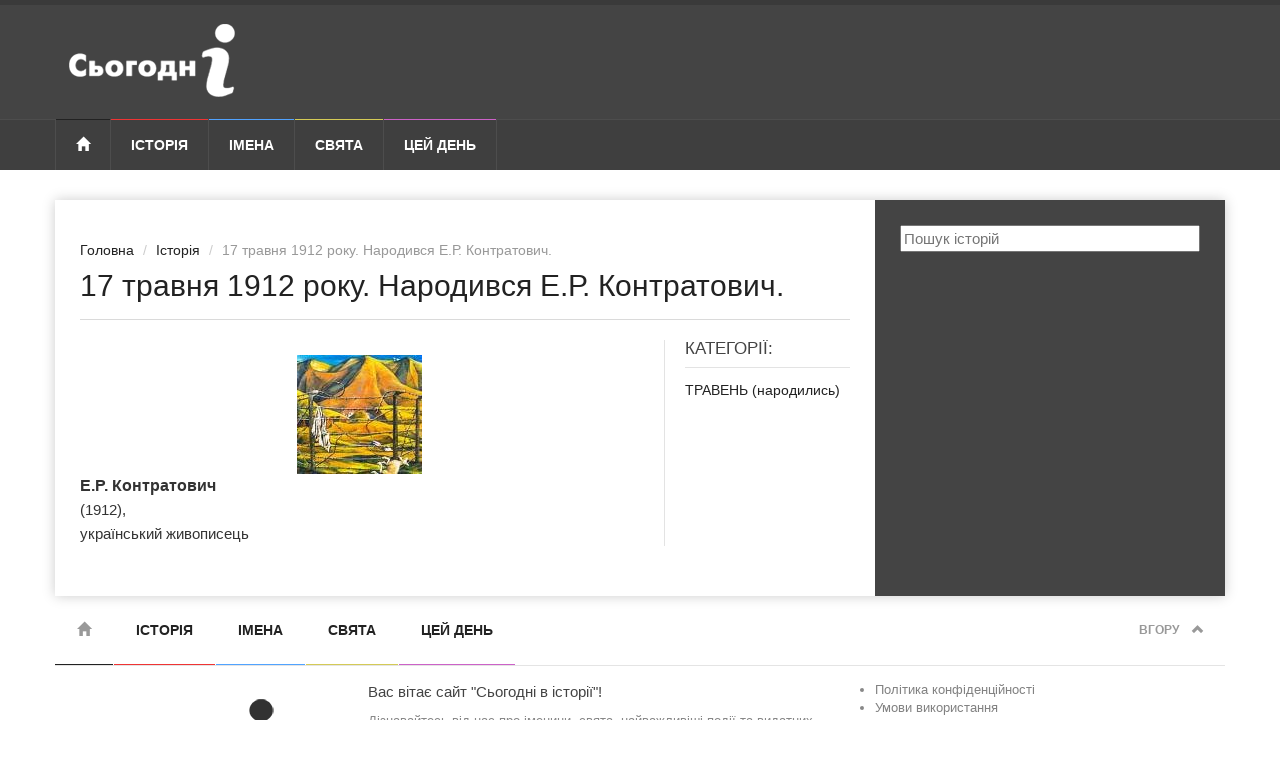

--- FILE ---
content_type: text/html; charset=UTF-8
request_url: https://sjogodni.org.ua/history/17-travnya-1912-roku-narodyvsya-er-kontratovych.html
body_size: 4737
content:
<!DOCTYPE html>
<!--[if lt IE 7]> <html class="no-js ie6 oldie" lang="uk" prefix="og: http://ogp.me/ns#"> <![endif]-->
<!--[if IE 7]>    <html class="no-js ie7 oldie" lang="uk" prefix="og: http://ogp.me/ns#"> <![endif]-->
<!--[if IE 8]>    <html class="no-js ie8 oldie" lang="uk" prefix="og: http://ogp.me/ns#"> <![endif]-->
<!--[if IE 9]>    <html class="no-js ie9 oldie" lang="uk" prefix="og: http://ogp.me/ns#"> <![endif]-->
<!--[if gt IE 8]><!--><html class="no-js" lang="uk-UA" prefix="og: http://ogp.me/ns#"> <!--<![endif]-->
    <head>
        <meta charset="UTF-8" />
        <meta http-equiv="X-UA-Compatible" content="IE=edge">
        <meta name="viewport" content="width=device-width, initial-scale=1">

            
            
    
                
<title>17 травня 1912 року. Народився Е.Р. Контратович. - Сьогодні в історії</title>
            
    
    
            
    
    
                                    
        <meta property="og:url" content="https://sjogodni.org.ua/history/17-travnya-1912-roku-narodyvsya-er-kontratovych.html" />

    <meta property="og:type" content="article" />

    <meta property="og:title" content="17 травня 1912 року. Народився Е.Р. Контратович." />


    <meta property="og:image" content="https://sjogodni.org.ua/media/cache/history_big/uploads/media/history/0001/05/c2a9f01d07faff617b669a1fea22a918221db459.jpeg" />

        <link rel="apple-touch-icon" sizes="180x180" href="/favicons/apple-touch-icon.png">
        <link rel="icon" type="image/png" href="/favicons/favicon-32x32.png" sizes="32x32">
        <link rel="icon" type="image/png" href="/favicons/favicon-16x16.png" sizes="16x16">
        <link rel="manifest" href="/favicons/manifest.json">
        <link rel="mask-icon" href="/favicons/safari-pinned-tab.svg" color="#e1d790">
        <link rel="shortcut icon" href="/favicons/favicon.ico">
        <meta name="msapplication-TileColor" content="#ffffff">
        <meta name="msapplication-TileImage" content="/favicons/mstile-144x144.png">
        <meta name="msapplication-config" content="/favicons/browserconfig.xml">
        <meta name="theme-color" content="#ffffff">

        
        <link rel="preload" href="/bundles/app/css/bootstrap/bootstrap.min.css" as="style">
        <link rel="preload" href="/bundles/app/css/style_minify.css" as="style">
        <link rel="preload" href="/bundles/app/css/jquery.sidr.dark.css" as="style">
        <link rel="preload" href="/bundles/app/css/colors_minify.css" as="style">
        <link rel="preload" href="/bundles/app/fonts/glyphicons/glyphicons-halflings-regular.woff" as="font" type="font/woff2" crossorigin>
        <link rel="preload"  href="/bundles/app/css/rewrite.css?v=1.0.0" as="style" />
        <link rel="preload"  href="/bundles/app/css/main.css?v=1.0.0" as="style" />
        <link rel= "preconnect" href="//s7.addthis.com" />
        <link rel= "preconnect" href="//pagead2.googlesyndication.com" />
        <link rel= "preconnect" href="//googleads.g.doubleclick.net" />
        <link rel="stylesheet" href="/bundles/app/css/bootstrap/bootstrap.min.css" type="text/css" />
        <link rel="stylesheet" href="/bundles/app/css/plugins/fa/font-awesome.min.css" type="text/css" />
                <link rel="stylesheet" href="/bundles/app/css/jquery.sidr.dark.css" type="text/css" />
                        <link rel="stylesheet" href="/bundles/app/css/style_minify.css" type="text/css" />
        <link rel="stylesheet" href="/bundles/app/css/colors_minify.css" type="text/css" />
        
        <link rel="stylesheet" href="/bundles/app/css/rewrite.css?v=1.0.0" type="text/css" />
        <link rel="stylesheet" href="/bundles/app/css/main.css?v=1.0.0" type="text/css" />
        
        
                                <script data-ad-client="ca-pub-0340400941949602" async src="https://pagead2.googlesyndication.com/pagead/js/adsbygoogle.js"></script>
                
        
                <script async src="https://www.googletagmanager.com/gtag/js?id=UA-124098165-1"></script>
        <script>
            window.dataLayer = window.dataLayer || [];
            function gtag(){dataLayer.push(arguments);}
            gtag('js', new Date());

            gtag('config', 'UA-124098165-1');
        </script>
                
    </head>
    <body>

                        
        <div id="page-outer-wrap">
            <div id="page-inner-wrap">

                
                
            <header id="page-header-mobile" class="visible-xs">

    <div id="sidr">
                                    <ul>
            <li class="cat-news">
                <a class="more" href="#"><i class="fa fa-angle-down"></i></a>
                <a href="/history/">Історія</a>
                <ul class="subnav-menu">
                    <li><a href="/history/bio/">Біографїї</a></li>
                    <li><a href="/history/country/">Країни</a></li>
                    <li><a href="/history/category/">Тематика</a></li>
                    <li><a href="/history/event/">За місяцями</a></li>
                    <li><a href="/history/century/">Століття</a></li>
                </ul>
            </li>

            <li class="cat-sports">
                <a href="/name/">Імена</a>
            </li>

            <li class="cat-lifestyle">
                <a class="more" href="#"><i class="fa fa-angle-down"></i></a>
                <a href="/svyata/">Свята</a>
                <ul class="subnav-menu">
                    <li><a href="/svyata/ofitsiyni-svyata/">Офіційні свята</a></li>
                    <li><a href="/svyata/profesiyni-svyata/">Професійні свята</a></li>
                    <li><a href="/svyata/neofitsiyni-svyata/">Неофіційні свята</a></li>
                </ul>
            </li>

            <li class="cat-showtime">
                <a href="/date/">Цей день</a>
            </li>

        </ul>

    </div>

    <div class="row">

        <div class="col-xs-6">
                            <a href="/" style="padding-top: 10px;padding-left:6px;display: inline-block;">
                    <img src="/bundles/app/img/logo_today-mobile.png" alt="Сьогодні в історії" />
                </a>
                    </div>

        <div class="col-xs-6 text-right">
            <a id="nav-expander" href=""><span class="glyphicon glyphicon-th"></span></a>
        </div>

    </div>

</header>

<header id="page-header" class="hidden-xs">

    <div id="header-branding">
        <div class="container">
            <div class="row">

                <div class="col-sm-6 col-md-4">
                                            <a href="/" style="padding-top: 10px;padding-left:6px;display: inline-block;">
                            <img src="/bundles/app/img/logo_today.png" alt="Сьогодні в історії" />
                        </a>
                                    </div>

                <div class="col-sm-6 col-md-4 text-center">

                                                                                        
                </div>

                <div class="visible-md visible-lg col-md-4 text-right">

                    
                                                                                                                
                </div>

            </div>
        </div>
    </div>

    <div id="header-navigation">
        <div class="container">

            <nav id="menu">
                <ul class="nav clearfix">
                    <li class="home">
                        <a href="/"><span class="glyphicon glyphicon-home"></span></a>
                    </li>

                    <li class="cat-news">
                        <a href="/history/">Історія</a>

                        <div class="dropnav-container">
                            <ul class="dropnav-menu">
                                <li><a href="/history/bio/">Біографїї</a></li>
                                <li><a href="/history/country/">Країни</a></li>
                                <li><a href="/history/category/">Тематика</a></li>
                                <li><a href="/history/event/">За місяцями</a></li>
                                <li><a href="/history/century/">Століття</a></li>
                            </ul>
                        </div>
                    </li>

                    <li class="cat-sports">
                        <a href="/name/">Імена</a>
                    </li>

                    <li class="cat-lifestyle">
                        <a href="/svyata/">Свята</a>

                        <div class="dropnav-container">
                            <ul class="dropnav-menu">
                                <li><a href="/svyata/ofitsiyni-svyata/">Офіційні свята</a></li>
                                <li><a href="/svyata/profesiyni-svyata/">Професійні свята</a></li>
                                <li><a href="/svyata/neofitsiyni-svyata/">Неофіційні свята</a></li>
                            </ul>
                        </div>
                    </li>

                    <li class="cat-showtime">
                        <a href="/date/">Цей день</a>
                    </li>

                                                                
                                                                
                                                                
                                                                                </ul>
            </nav>

        </div>
    </div>

</header>

    
    <div class="container">
        <div id="page-content" class="clearfix">

            <main id="main" class="article">

                <article id="article-post" class="cat-showtime">

                    
                    <header>
                        <ol class="breadcrumb">
                            <li><a href="/">Головна</a></li>
                            <li><a href="/history/">Історія</a></li>
                            <li class="active">17 травня 1912 року. Народився Е.Р. Контратович.</li>

                                                    </ol>
                        <h1>17 травня 1912 року. Народився Е.Р. Контратович.</h1>
                    </header>

                    <section class="row row-highlights">

                        <div class="col-sm-9 post-content">

                            <p>
<img loading="lazy"  src="/uploads/media/editor/0001/34/thumb_33545_editor_big.jpeg" alt="1912 | 05 | ТРАВЕНЬ | 17 травня 1912 року. Народився Е.Р. Контратович." /><b><font size="3"> 
Е.Р. Контратович

</font></b>
<br>
(1912),

<br>
український живописець  </p>

                                                                                        
                            
                        </div>

                        <div class="col-sm-3 highlights">
                            
                                                            <div>
                                    <h4>Категорії:</h4>

                                                                            <div class="rw-article">
                                            <h5><a href="/history/category/traven-narodylys/">ТРАВЕНЬ (народились)</a></h5>
                                        </div>
                                                                    </div>
                            
                                                                                        
                                                                                                
                                                                                                                                                                                                                                                                                                                                                            
                            
                        </div>

                    </section>

                </article>

                
                
            </main>

            <aside id="sidebar">

                <div class="ad">
    <form action="/history/search/">
        <input type="text" name="search" placeholder="Пошук історій" style="width: 100%" />
    </form>
</div>


                
                                    

                <div class="sb-social">
                                    </div>

                <div class="sb-social">
                                    </div>

                
            </aside>
            
        </div>
    </div>

            <footer id="page-footer">

    <div class="container">

        <nav id="foot-menu">
            <ul class="clearfix">
                <li class="hidden-xs home current"><a href="/"><span class="glyphicon glyphicon-home"></span></a></li>
                <li class="hidden-xs cat-news"><a href="/history/">Історія</a></li>
                <li class="hidden-xs cat-sports"><a href="/name/">Імена</a></li>
                <li class="hidden-xs cat-lifestyle"><a href="/svyata/">Свята</a></li>
                <li class="hidden-xs cat-showtime"><a href="/date/">Цей день</a></li>
                
                <li class="options"><a href="#" class="scrollToTop">Вгору <span class="glyphicon glyphicon-chevron-up"></span></a></li>
            </ul>
        </nav>

        <div class="about row">

            <div class="col-sm-12 col-md-3">
                <a class="footer-link" href="/">
                    <img src="/bundles/app/img/logo_today-dark.png" alt="Сьогодні в історії" />
                </a>
            </div>

            <div class="col-sm-6 col-md-5">
                <p class="zagolovok">Вас вітає сайт "Сьогодні в історії"!</p>
                <p>Дізнавайтесь від нас про іменини, свята, найважливіші події та видатних людей на наступний тиждень.</p>

                <a href="https://twitter.com/sjogodni" target="_blank" rel="nofollow"><img src="/bundles/app/img/icons/twitter-square.svg"></a>
                <a href="https://www.facebook.com/sjogodni" target="_blank" rel="nofollow"><img src="/bundles/app/img/icons/facebook-square.svg"></a>
                            </div>

            <div class="col-sm-6 col-md-4">

                                                                                
                                <ul>
                    <li><a target="_blank" rel="nofollow" href="/documenty/privacy-policy.html">Політика конфіденційності</a></li>
                    <li><a target="_blank" rel="nofollow" href="/documenty/terms-conditions.html">Умови використання</a></li>
                         
        <li><a href="/partners">Наші партнери</a></li>
     
        <li><a href="/contacts">Контакти</a></li>
                    </ul>
            </div>

        </div>

        <div class="copyright row">

            <div class="col-sm-6">
                &copy; <a href="/">sjogodni.org.ua</a> 2007-2026. Всі права захищені.
            </div>

            <div class="col-sm-6 text-right">
                                                <a href="http://hit.ua/?x=67037" target="_blank" rel="nofollow">
                    <script language="javascript" type="text/javascript"><!--
                        Cd=document;Cr="&"+Math.random();Cp="&s=1";
                        Cd.cookie="b=b";if(Cd.cookie)Cp+="&c=1";
                        Cp+="&t="+(new Date()).getTimezoneOffset();
                        if(self!=top)Cp+="&f=1";
                        //--></script>
                    <script language="javascript1.1" type="text/javascript"><!--
                        if(navigator.javaEnabled())Cp+="&j=1";
                        //--></script>
                    <script language="javascript1.2" type="text/javascript"><!--
                        if(typeof(screen)!='undefined')Cp+="&w="+screen.width+"&h="+
                            screen.height+"&d="+(screen.colorDepth?screen.colorDepth:screen.pixelDepth);
                        //--></script>
                    <script language="javascript" type="text/javascript"><!--
                        Cd.write("<img src='//c.hit.ua/hit?i=67037&g=0&x=4"+Cp+Cr+
                            "&r="+escape(Cd.referrer)+"&u="+escape(window.location.href)+
                            "' border='0' width='88' height='15' "+
                            "alt='hit.ua: відвідувачів сьогодні' title='hit.ua: відвідувачів сьогодні'/>");
                        //--></script>
                    <noscript>
                        <img src='//c.hit.ua/hit?i=67037&g=0&x=4' border='0' width='88' height='15' alt='hit.ua: відвідувачів сьогодні' title='hit.ua: відвідувачів сьогодні'/>
                    </noscript></a>
                                            </div>

        </div>

    </div>

</footer>
            
    

                
            </div>
        </div>

        <script type="text/javascript" src="/bundles/app/js/jquery/jquery-1.11.2.min.js"></script>
        <script type="text/javascript" src="/bundles/app/js/bootstrap/bootstrap.min.js"></script>
        
        <script type="text/javascript" src="/bundles/app/js/plugins/sidr/jquery.sidr.min.js"></script>
        <script type="text/javascript" src="/bundles/app/js/plugins/carouFredSel/jquery.carouFredSel-6.2.1-packed.js"></script>
        <script type="text/javascript" src="/bundles/app/js/plugins/touch/jquery.touchSwipe.min.js"></script>
                <script type="text/javascript">
            $(document).ready(function() {
                if ($('.lazy-img').length) {
                    setTimeout($('.lazy-img').each(function () {
                        $(this).attr('src', $(this).attr('data-src'));
                    }), 1000);
                }
            });
        </script>
        <script type="text/javascript" src="/bundles/app/js/functions.js?v=1.0.0"></script>

        
                                <script async type="text/javascript" src="//s7.addthis.com/js/300/addthis_widget.js#pubid=ra-58ff75d134c46d66"></script>
        
    </body>
</html>


--- FILE ---
content_type: text/html; charset=utf-8
request_url: https://www.google.com/recaptcha/api2/aframe
body_size: 249
content:
<!DOCTYPE HTML><html><head><meta http-equiv="content-type" content="text/html; charset=UTF-8"></head><body><script nonce="aJh20fJb-4mC_aRf8XZVuA">/** Anti-fraud and anti-abuse applications only. See google.com/recaptcha */ try{var clients={'sodar':'https://pagead2.googlesyndication.com/pagead/sodar?'};window.addEventListener("message",function(a){try{if(a.source===window.parent){var b=JSON.parse(a.data);var c=clients[b['id']];if(c){var d=document.createElement('img');d.src=c+b['params']+'&rc='+(localStorage.getItem("rc::a")?sessionStorage.getItem("rc::b"):"");window.document.body.appendChild(d);sessionStorage.setItem("rc::e",parseInt(sessionStorage.getItem("rc::e")||0)+1);localStorage.setItem("rc::h",'1769307239741');}}}catch(b){}});window.parent.postMessage("_grecaptcha_ready", "*");}catch(b){}</script></body></html>